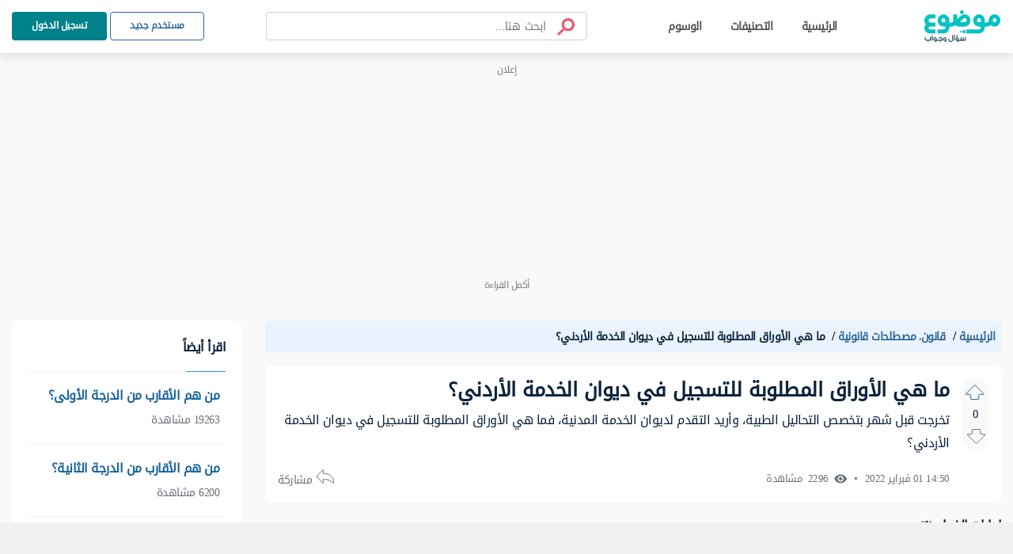

--- FILE ---
content_type: text/html; charset=utf-8
request_url: https://www.google.com/recaptcha/api2/aframe
body_size: 112
content:
<!DOCTYPE HTML><html><head><meta http-equiv="content-type" content="text/html; charset=UTF-8"></head><body><script nonce="Q0ZoVyNpepAMtKtc_Zuopw">/** Anti-fraud and anti-abuse applications only. See google.com/recaptcha */ try{var clients={'sodar':'https://pagead2.googlesyndication.com/pagead/sodar?'};window.addEventListener("message",function(a){try{if(a.source===window.parent){var b=JSON.parse(a.data);var c=clients[b['id']];if(c){var d=document.createElement('img');d.src=c+b['params']+'&rc='+(localStorage.getItem("rc::a")?sessionStorage.getItem("rc::b"):"");window.document.body.appendChild(d);sessionStorage.setItem("rc::e",parseInt(sessionStorage.getItem("rc::e")||0)+1);localStorage.setItem("rc::h",'1768690073824');}}}catch(b){}});window.parent.postMessage("_grecaptcha_ready", "*");}catch(b){}</script></body></html>

--- FILE ---
content_type: application/javascript; charset=utf-8
request_url: https://fundingchoicesmessages.google.com/f/AGSKWxVcfPmyXOCel5E_xl7LZur2XkOsQ4xplninoTePWr0E_-MFjCQzWuDXHk3AhVAK7oeIY9kB-9oCfgeE1bMzFquMpHRJuiDvv9SMXEkOvxGfM2gOGQAC-EsJbdtJzSig7YpTQaBhDe9tSrIo4He3r-_T_ZEISJBDt9Wfc5eQY132c-KdPhzXuP3SdugY/_/ad-invalid-/ad1-728-/ads/txt_/adclutter.=888x10;
body_size: -1289
content:
window['7376c1e8-59dc-4c50-9497-ed06a2d993d0'] = true;

--- FILE ---
content_type: text/plain
request_url: https://answers.mawdoo3.com/Http_cookie
body_size: -259
content:
68deceb0-001c-46d4-ac07-ad952cb82f3a